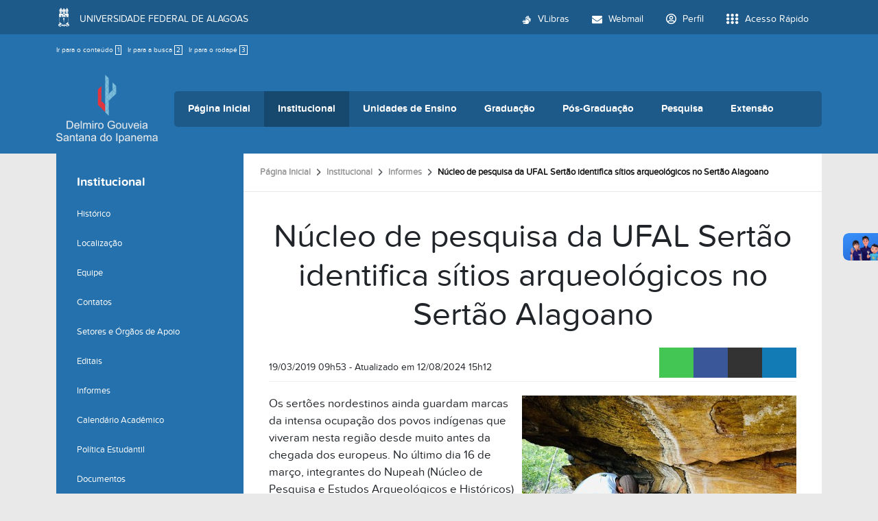

--- FILE ---
content_type: text/html;charset=utf-8
request_url: https://campusdosertao.ufal.br/institucional/informes/nucleo-de-pesquisa-da-ufal-sertao-identifica-sitios-arqueologicos-no-sertao-alagoano
body_size: 11498
content:
<!DOCTYPE html>
<html class="h-100" lang="pt-br">
<head><meta http-equiv="Content-Type" content="text/html; charset=UTF-8">
	<title>Núcleo de pesquisa da UFAL Sertão identifica sítios arqueológicos no Sertão Alagoano — Campus do Sertão</title>
	<meta name="viewport" content="width=device-width, initial-scale=1.0">

	<link rel="shortcut icon" href="/++theme++ufal.tema.unidade/++plone++ufalprofile/favicons/favicon.ico">
    <link rel="apple-touch-icon" sizes="57x57" href="/++theme++ufal.tema.unidade/++plone++ufalprofile/favicons/apple-touch-icon-57x57.png">
    <link rel="apple-touch-icon" sizes="114x114" href="/++theme++ufal.tema.unidade/++plone++ufalprofile/favicons/apple-touch-icon-114x114.png">
    <link rel="apple-touch-icon" sizes="72x72" href="/++theme++ufal.tema.unidade/++plone++ufalprofile/favicons/apple-touch-icon-72x72.png">
    <link rel="apple-touch-icon" sizes="144x144" href="/++theme++ufal.tema.unidade/++plone++ufalprofile/favicons/apple-touch-icon-144x144.png">
    <link rel="apple-touch-icon" sizes="60x60" href="/++theme++ufal.tema.unidade/++plone++ufalprofile/favicons/apple-touch-icon-60x60.png">
    <link rel="apple-touch-icon" sizes="120x120" href="/++theme++ufal.tema.unidade/++plone++ufalprofile/favicons/apple-touch-icon-120x120.png">
    <link rel="apple-touch-icon" sizes="76x76" href="/++theme++ufal.tema.unidade/++plone++ufalprofile/favicons/apple-touch-icon-76x76.png">
    <link rel="apple-touch-icon" sizes="152x152" href="/++theme++ufal.tema.unidade/++plone++ufalprofile/favicons/apple-touch-icon-152x152.png">
    <link rel="icon" type="image/png" href="/++theme++ufal.tema.unidade/++plone++ufalprofile/favicons/favicon-192x192.png" sizes="192x192">
    <link rel="icon" type="image/png" href="/++theme++ufal.tema.unidade/++plone++ufalprofile/favicons/favicon-160x160.png" sizes="160x160">
    <link rel="icon" type="image/png" href="/++theme++ufal.tema.unidade/++plone++ufalprofile/favicons/favicon-96x96.png" sizes="96x96">
    <link rel="icon" type="image/png" href="/++theme++ufal.tema.unidade/++plone++ufalprofile/favicons/favicon-16x16.png" sizes="16x16">
    <link rel="icon" type="image/png" href="/++theme++ufal.tema.unidade/++plone++ufalprofile/favicons/favicon-32x32.png" sizes="32x32">
    <meta name="msapplication-TileColor" content="#CE0000">
    <meta name="msapplication-TileImage" content="++plone++ufalprofile/favicons/mstile-144x144.png">
    <meta name="msapplication-square70x70logo" content="++plone++ufalprofile/favicons/mstile-70x70.png">
    <meta name="msapplication-square150x150logo" content="++plone++ufalprofile/favicons/mstile-150x150.png">
    <meta name="msapplication-wide310x150logo" content="++plone++ufalprofile/favicons/mstile-310x150.png">
    <meta name="msapplication-square310x310logo" content="++plone++ufalprofile/favicons/mstile-310x130.png">

<meta charset="utf-8"><meta name="twitter:card" content="summary"><meta property="og:site_name" content="Campus do Sertão"><meta property="og:title" content="Núcleo de pesquisa da UFAL Sertão identifica sítios arqueológicos no Sertão Alagoano"><meta property="og:type" content="website"><meta property="og:description" content=""><meta property="og:url" content="https://campusdosertao.ufal.br/institucional/informes/nucleo-de-pesquisa-da-ufal-sertao-identifica-sitios-arqueologicos-no-sertao-alagoano"><meta property="og:image" content="https://campusdosertao.ufal.br/institucional/informes/nucleo-de-pesquisa-da-ufal-sertao-identifica-sitios-arqueologicos-no-sertao-alagoano/@@images/image-1200-40e93381d23c69a3b83d205b5a86cbeb.jpeg"><meta property="og:image:width" content="1200"><meta property="og:image:height" content="900"><meta property="og:image:type" content="image/jpeg"><meta name="viewport" content="width=device-width, initial-scale=1.0"><meta property="og:title" content="Núcleo de pesquisa da UFAL Sertão identifica sítios arqueológicos no Sertão Alagoano"><meta property="og:type" content="article"><meta property="og:url" content="https://campusdosertao.ufal.br/institucional/informes/nucleo-de-pesquisa-da-ufal-sertao-identifica-sitios-arqueologicos-no-sertao-alagoano"><meta property="og:image:type" content="image/jpeg"><meta property="og:image" itemprop="image" content="https://campusdosertao.ufal.br/institucional/informes/nucleo-de-pesquisa-da-ufal-sertao-identifica-sitios-arqueologicos-no-sertao-alagoano/@@images/image-300-c02826284ad85471434a48f904ee17b2.jpeg"><meta property="og:image:width" content="300"><meta property="og:image:height" content="225"><meta property="og:description" content=""><meta property="og:locale" content="pt_BR"><meta name="twitter:card" content="summary"><meta name="twitter:title" content="Núcleo de pesquisa da UFAL Sertão identifica sítios arqueológicos no Sertão Alagoano"><meta name="twitter:description" content=""><meta name="twitter:image" content="https://campusdosertao.ufal.br/institucional/informes/nucleo-de-pesquisa-da-ufal-sertao-identifica-sitios-arqueologicos-no-sertao-alagoano/@@images/image-400-2c37f4a3979ac0d00f236f267dbb7d1f.jpeg"><meta name="generator" content="Plone - https://plone.org/"><link rel="canonical" href="https://campusdosertao.ufal.br/institucional/informes/nucleo-de-pesquisa-da-ufal-sertao-identifica-sitios-arqueologicos-no-sertao-alagoano"><link rel="mask-icon" href="https://campusdosertao.ufal.br/favicon.ico"><link href="https://campusdosertao.ufal.br/@@search" rel="search" title="Buscar neste site"><link data-bundle="plone-fullscreen" href="https://campusdosertao.ufal.br/++webresource++ac83a459-aa2c-5a45-80a9-9d3e95ae0847/++plone++static/plone-fullscreen/fullscreen.css" media="all" rel="stylesheet" type="text/css"><link data-bundle="ufalprofile" href="https://campusdosertao.ufal.br/++webresource++bd356ff7-0ed7-522b-8443-56a8b2762624/++plone++ufalprofile/build/profile.css" media="all" rel="stylesheet" type="text/css"><link data-bundle="diazo" href="https://campusdosertao.ufal.br/++webresource++3e323ac5-7817-5b48-8bb3-bc231faff228/++theme++ufal.tema.unidade/css/unidade.min.css" media="all" rel="stylesheet" type="text/css"><style>:root{
--ufal-un-main: #2571AD;
--ufal-un-secondary: #1d5a8a;
--ufal-un-link: #fff;
--ufal-un-third: #17486e;
}</style><script data-bundle="plone-fullscreen" integrity="sha384-yAbXscL0aoE/0AkFhaGNz6d74lDy9Cz7PXfkWNqRnFm0/ewX0uoBBoyPBU5qW7Nr" src="https://campusdosertao.ufal.br/++webresource++6aa4c841-faf5-51e8-8109-90bd97e7aa07/++plone++static/plone-fullscreen/fullscreen.js"></script><script data-bundle="plone" integrity="sha384-T7C7Yovbvi1N4mUURIMkSdCYiheVGEeinkE0BbENGVeMKaPPPcwZk3djZfMKOEq/" src="https://campusdosertao.ufal.br/++webresource++34f34eab-a19d-533e-a464-ddf672c6f922/++plone++static/bundle-plone/bundle.min.js"></script><script data-bundle="ufalprofile" integrity="sha384-OiqS2gltSQCMIYEFvwjugMdpwkdagZO63ygbGa9MojlrDqAn6s/SZVUO/3A4FkOS" src="https://campusdosertao.ufal.br/++webresource++eac9e2b8-6141-5f53-921f-16edcd25dd85/++plone++ufalprofile/build/profile.js"></script><script data-bundle="diazo" integrity="sha384-7jHNkN199+cgX4oYpIbixR23HgaHcnimh3f5bSEjNSkndb+EeA81tJtMx5N+rf2d" src="https://campusdosertao.ufal.br/++webresource++e48ab131-dfbd-59e0-8220-715b27a377cc/++theme++ufal.tema.unidade/js/unidade.js"></script></head>
<body id="visual-portal-wrapper" class="col-content col-one frontend icons-off portaltype-ufal-noticia section-institucional site-Plone subsection-informes subsection-informes-nucleo-de-pesquisa-da-ufal-sertao-identifica-sitios-arqueologicos-no-sertao-alagoano template-view thumbs-on userrole-anonymous viewpermission-view" dir="ltr" data-base-url="https://campusdosertao.ufal.br/institucional/informes/nucleo-de-pesquisa-da-ufal-sertao-identifica-sitios-arqueologicos-no-sertao-alagoano" data-view-url="https://campusdosertao.ufal.br/institucional/informes/nucleo-de-pesquisa-da-ufal-sertao-identifica-sitios-arqueologicos-no-sertao-alagoano" data-portal-url="https://campusdosertao.ufal.br" data-i18ncatalogurl="https://campusdosertao.ufal.br/plonejsi18n" data-pat-pickadate='{"date": {"selectYears": 200}, "time": {"interval": 5 } }' data-pat-plone-modal='{"actionOptions": {"displayInModal": false}}'><section id="portal-toolbar"></section><div class="outer-wrapper flex-grow-1 d-flex flex-column">
        <div id="header">
            <div class="container">
                <div class="row">
                    <div class="col-12">
                        <div class="site-actions">
                            <ul id="accessibility">
                                <li>
                                    <a accesskey="1" href="#content" id="link-conteudo">
                                        Ir para o conteúdo
                                        <span>1</span>
                                    </a>
                                </li>
                                <li>
                                    <a accesskey="2" href="#searchGadget_form" class="searchToggle" id="link-buscar">
                                        Ir para a busca
                                        <span>2</span>
                                    </a>
                                </li>
                                <li>
                                    <a accesskey="3" href="#footer" id="link-rodape">
                                        Ir para o rodapé
                                        <span>3</span>
                                    </a>
                                </li>
                            </ul>
                            <a href="https://sistemas.ufal.br/cas/login?service=https%3A%2F%2Fcampusdosertao.ufal.br%2Fcas_login%3Fcame_from%3Dhttps%3A%2F%2Fcampusdosertao.ufal.br%2Finstitucional%2Finformes%2Fnucleo-de-pesquisa-da-ufal-sertao-identifica-sitios-arqueologicos-no-sertao-alagoano" id="personaltools-login" title="Acessar">
                                <i class="fa-solid fa-arrow-right-to-bracket" aria-hidden="true"></i>
                            </a>
                            
                        </div>
                    </div>
                </div>
                <div class="row">
                    <div class="col-12">
                        <div class="navigation">
                            <div class="identification me-4">
                                <a id="portal-logo" title="Campus do Sertão" href="https://campusdosertao.ufal.br">
                                    <div id="portal-title">
  <img alt="Campus do Sertão" src="https://campusdosertao.ufal.br/@@site-logo/logo-sertao.png" title="Campus do Sertão"></div>
                                <div id="portal-abbr">SERTÃO</div></a>
                            </div>
                            <div class="toggles d-none">
                                <button class="navToggle" type="button" aria-label="Expandir Menu" aria-controls="mainNavDropDown" aria-expanded="false">
                                    <i class="fa-solid fa-bars" aria-hidden="true"></i>
                                </button>
                                <button class="searchToggle" data-bs-toggle="modal" data-bs-target="#searchModal" aria-label="Buscar">
                                    <i class="fa fa-search" aria-hidden="true"></i>
                                </button>
                            </div>
                            <div class="siteNav mainNav pat-navigationmarker" id="mainNavDropDown">
                                <ul>
    <li class="index_html nav-item"><a href="https://campusdosertao.ufal.br" class="state-None nav-link">Página Inicial</a></li><li class="institucional has_subtree nav-item"><a href="https://campusdosertao.ufal.br/institucional" class="state-published nav-link" aria-haspopup="true">Institucional</a><input id="navitem-institucional" type="checkbox" class="opener"><label for="navitem-institucional" role="button" aria-label="Institucional"></label><ul class="has_subtree dropdown"><li class="historico nav-item"><a href="https://campusdosertao.ufal.br/institucional/historico" class="state-published nav-link">Histórico</a></li><li class="localizacao nav-item"><a href="https://campusdosertao.ufal.br/institucional/localizacao" class="state-published nav-link">Localização</a></li><li class="equipe nav-item"><a href="https://campusdosertao.ufal.br/institucional/equipe" class="state-published nav-link">Equipe</a></li><li class="contato nav-item"><a href="https://campusdosertao.ufal.br/institucional/contato" class="state-published nav-link">Contatos</a></li><li class="setores-administrativos-apoio-academico nav-item"><a href="https://campusdosertao.ufal.br/institucional/setores-administrativos-apoio-academico" class="state-published nav-link">Setores e Órgãos de Apoio</a></li><li class="editais nav-item"><a href="https://campusdosertao.ufal.br/institucional/editais" class="state-published nav-link">Editais</a></li><li class="informes nav-item"><a href="https://campusdosertao.ufal.br/institucional/informes" class="state-published nav-link">Informes</a></li><li class="calendario-academico nav-item"><a href="https://campusdosertao.ufal.br/institucional/calendario-academico" class="state-published nav-link">Calendário Acadêmico</a></li><li class="politica-estudantil nav-item"><a href="https://campusdosertao.ufal.br/institucional/politica-estudantil" class="state-published nav-link">Política Estudantil</a></li><li class="documentos nav-item"><a href="https://campusdosertao.ufal.br/institucional/documentos" class="state-published nav-link">Documentos</a></li><li class="mapa-de-salas-aulas nav-item"><a href="https://campusdosertao.ufal.br/institucional/mapa-de-salas-aulas" class="state-published nav-link">Mapa de salas (aulas)</a></li><li class="restaurante-universitario nav-item"><a href="https://campusdosertao.ufal.br/institucional/restaurante-universitario" class="state-published nav-link">Restaurante Universitário</a></li><li class="reserva-de-espacos nav-item"><a href="https://campusdosertao.ufal.br/institucional/reserva-de-espacos" class="state-published nav-link">Agenda de Espaços</a></li><li class="solicitacao-de-transporte nav-item"><a href="https://campusdosertao.ufal.br/institucional/solicitacao-de-transporte" class="state-published nav-link">Solicitação de transporte</a></li><li class="conselho-provisorio-do-campus-do-sertao nav-item"><a href="https://campusdosertao.ufal.br/institucional/conselho-provisorio-do-campus-do-sertao" class="state-published nav-link">Conselho Provisório do Campus do Sertão</a></li><li class="transparencia-do-campus nav-item"><a href="https://campusdosertao.ufal.br/institucional/transparencia-do-campus" class="state-published nav-link">Transparência do Campus</a></li></ul></li><li class="unidades-de-ensino has_subtree nav-item"><a href="https://campusdosertao.ufal.br/unidades-de-ensino" class="state-published nav-link" aria-haspopup="true">Unidades de Ensino</a><input id="navitem-unidades-de-ensino" type="checkbox" class="opener"><label for="navitem-unidades-de-ensino" role="button" aria-label="Unidades de Ensino"></label><ul class="has_subtree dropdown"><li class="delmiro-gouveia nav-item"><a href="https://campusdosertao.ufal.br/unidades-de-ensino/delmiro-gouveia" class="state-published nav-link">Delmiro Gouveia</a></li><li class="santana-do-ipanema nav-item"><a href="https://campusdosertao.ufal.br/unidades-de-ensino/santana-do-ipanema" class="state-published nav-link">Santana do Ipanema</a></li></ul></li><li class="graduacao has_subtree nav-item"><a href="https://campusdosertao.ufal.br/graduacao" class="state-published nav-link" aria-haspopup="true">Graduação</a><input id="navitem-graduacao" type="checkbox" class="opener"><label for="navitem-graduacao" role="button" aria-label="Graduação"></label><ul class="has_subtree dropdown"><li class="licenciatura-em-ciencias-pril nav-item"><a href="https://campusdosertao.ufal.br/graduacao/licenciatura-em-ciencias-pril" class="state-published nav-link">Ciências - Lic. (Prilei)</a></li><li class="ciencias-contabeis nav-item"><a href="https://campusdosertao.ufal.br/graduacao/ciencias-contabeis" class="state-published nav-link">Ciências Contábeis</a></li><li class="ciencias-economicas nav-item"><a href="https://campusdosertao.ufal.br/graduacao/ciencias-economicas" class="state-published nav-link">Ciências Econômicas</a></li><li class="engenharia-civil nav-item"><a href="https://campusdosertao.ufal.br/graduacao/engenharia-civil" class="state-published nav-link">Engenharia Civil</a></li><li class="engenharia-de-producao nav-item"><a href="https://campusdosertao.ufal.br/graduacao/engenharia-de-producao" class="state-published nav-link">Engenharia de Produção</a></li><li class="geografia nav-item"><a href="https://campusdosertao.ufal.br/graduacao/geografia" class="state-published nav-link">Geografia - Lic.</a></li><li class="historia-licenciatura nav-item"><a href="https://campusdosertao.ufal.br/graduacao/historia-licenciatura" class="state-published nav-link">História - Lic.</a></li><li class="letras nav-item"><a href="https://campusdosertao.ufal.br/graduacao/letras" class="state-published nav-link">Letras/Português - Lic.</a></li><li class="licenciatura-em-letras-2013-portugues-pril nav-item"><a href="https://campusdosertao.ufal.br/graduacao/licenciatura-em-letras-2013-portugues-pril" class="state-published nav-link">Letras/Português - Lic. (Prilei)</a></li><li class="pedagogia nav-item"><a href="https://campusdosertao.ufal.br/graduacao/pedagogia" class="state-published nav-link">Pedagogia - Lic</a></li><li class="pedagogia-pril nav-item"><a href="https://campusdosertao.ufal.br/graduacao/pedagogia-pril" class="state-published nav-link">Pedagogia -Lic. (Prilei)</a></li><li class="horario-de-aula-mapa-de-salas nav-item"><a href="https://campusdosertao.ufal.br/graduacao/horario-de-aula-mapa-de-salas" class="state-published nav-link">Horário de aula/Mapa de Salas</a></li><li class="ofertas-academicas-dos-cursos-2023-1 nav-item"><a href="https://campusdosertao.ufal.br/graduacao/ofertas-academicas-dos-cursos-2023-1" class="state-published nav-link">Ofertas acadêmicas dos cursos (2026.1)</a></li><li class="formularios-1 nav-item"><a href="https://campusdosertao.ufal.br/graduacao/formularios-1" class="state-published nav-link">Formulários</a></li><li class="calendario-academico nav-item"><a href="https://campusdosertao.ufal.br/graduacao/calendario-academico" class="state-published nav-link">Calendário Acadêmico</a></li><li class="calendario-academico-pril nav-item"><a href="https://campusdosertao.ufal.br/graduacao/calendario-academico-pril" class="state-published nav-link">Calendário Acadêmico (PRIL)</a></li><li class="manual-de-procedimentos-academicos nav-item"><a href="https://campusdosertao.ufal.br/graduacao/manual-de-procedimentos-academicos" class="state-published nav-link">Guia Acadêmico</a></li><li class="diplomas-certificados nav-item"><a href="https://campusdosertao.ufal.br/graduacao/diplomas-certificados" class="state-published nav-link">Diplomas/Certificados</a></li><li class="colacao-de-grau nav-item"><a href="https://campusdosertao.ufal.br/graduacao/colacao-de-grau" class="state-published nav-link">Colação de Grau</a></li></ul></li><li class="pos-graduacao has_subtree nav-item"><a href="https://campusdosertao.ufal.br/pos-graduacao" class="state-published nav-link" aria-haspopup="true">Pós-Graduação</a><input id="navitem-pos-graduacao" type="checkbox" class="opener"><label for="navitem-pos-graduacao" role="button" aria-label="Pós-Graduação"></label><ul class="has_subtree dropdown"><li class="gestao-educacional-especializacao nav-item"><a href="https://campusdosertao.ufal.br/pos-graduacao/gestao-educacional-especializacao" class="state-published nav-link">Gestão Educacional</a></li><li class="especializacao-em-ensino-tecnologias-e-formacao-humana-2013-entefor nav-item"><a href="https://campusdosertao.ufal.br/pos-graduacao/especializacao-em-ensino-tecnologias-e-formacao-humana-2013-entefor" class="state-published nav-link">Ensino, Tecnologias e Formação Humana</a></li><li class="ensino-de-lingua-e-literatura nav-item"><a href="https://campusdosertao.ufal.br/pos-graduacao/ensino-de-lingua-e-literatura" class="state-published nav-link">Ensino da Língua Portuguesa e Literatura</a></li><li class="cultura-patrimonio-e-identidade-indigena-especializacao nav-item"><a href="https://campusdosertao.ufal.br/pos-graduacao/cultura-patrimonio-e-identidade-indigena-especializacao" class="state-published nav-link">Cultura, Patrimônio e Identidades Indígenas</a></li></ul></li><li class="pesquisa has_subtree nav-item"><a href="https://campusdosertao.ufal.br/pesquisa" class="state-published nav-link" aria-haspopup="true">Pesquisa</a><input id="navitem-pesquisa" type="checkbox" class="opener"><label for="navitem-pesquisa" role="button" aria-label="Pesquisa"></label><ul class="has_subtree dropdown"><li class="grupos-de-pesquisa nav-item"><a href="https://campusdosertao.ufal.br/pesquisa/grupos-de-pesquisa" class="state-published nav-link">Grupos de Pesquisa</a></li><li class="nucleos-de-pesquisa nav-item"><a href="https://campusdosertao.ufal.br/pesquisa/nucleos-de-pesquisa" class="state-published nav-link">Núcleos de Pesquisa</a></li><li class="laboratorios nav-item"><a href="https://campusdosertao.ufal.br/pesquisa/laboratorios" class="state-published nav-link">Laboratórios</a></li><li class="programas nav-item"><a href="https://campusdosertao.ufal.br/pesquisa/programas" class="state-published nav-link">Programas</a></li><li class="revista-cientifica-do-campus-do-sertao nav-item"><a href="https://campusdosertao.ufal.br/pesquisa/revista-cientifica-do-campus-do-sertao" class="state-published nav-link">Revistas Científicas do Campus do Sertão</a></li></ul></li><li class="extensao has_subtree nav-item"><a href="https://campusdosertao.ufal.br/extensao" class="state-published nav-link" aria-haspopup="true">Extensão</a><input id="navitem-extensao" type="checkbox" class="opener"><label for="navitem-extensao" role="button" aria-label="Extensão"></label><ul class="has_subtree dropdown"><li class="programas nav-item"><a href="https://campusdosertao.ufal.br/extensao/programas" class="state-published nav-link">Programas</a></li><li class="copy_of_colegiado nav-item"><a href="https://campusdosertao.ufal.br/extensao/copy_of_colegiado" class="state-published nav-link">Projetos</a></li><li class="cursos-de-extensao nav-item"><a href="https://campusdosertao.ufal.br/extensao/cursos-de-extensao" class="state-published nav-link">Cursos de Extensão</a></li><li class="serie-historica-acoes-de-extensao nav-item"><a href="https://campusdosertao.ufal.br/extensao/serie-historica-acoes-de-extensao" class="state-published nav-link">Série Histórica - Ações de Extensão</a></li><li class="eventos nav-item"><a href="https://campusdosertao.ufal.br/extensao/eventos" class="state-published nav-link">Eventos</a></li><li class="horario-e-contato-da-coordenacao-de-extensao-1 nav-item"><a href="https://campusdosertao.ufal.br/extensao/horario-e-contato-da-coordenacao-de-extensao-1" class="state-published nav-link">Horário e Contato da Coordenação de Extensão</a></li></ul></li>
  </ul>
                                <a href="/++theme++ufal.tema.unidade/" class="close" title="Fechar menu">
                                    <span class="fa fa-times" aria-hidden="true"></span>
                                </a>
                                <div class="toggles align-self-center me-2">
                                    <button class="searchToggle d-none d-lg-block" data-bs-toggle="modal" data-bs-target="#searchModal" aria-label="Buscar">
                                        <i class="fa fa-search" aria-hidden="true"></i>
                                    </button>
                                </div>                                
                            </div>
                        </div>
                    </div>
                </div>
            </div>
        </div>

        
    
        <div id="site" class="container flex-grow-1">
            <div id="main" class="row">
                <div id="left-column" class="col-md-3 h-100">
      
        
  <div class="portletWrapper" id="portletwrapper-706c6f6e652e6c656674636f6c756d6e0a636f6e746578740a2f506c6f6e650a6e617669676174696f6e" data-portlethash="706c6f6e652e6c656674636f6c756d6e0a636f6e746578740a2f506c6f6e650a6e617669676174696f6e">

  <div class="card portlet portletNavigationTree">

    <div class="card-header hiddenStructure">
      <a class="tile" href="https://campusdosertao.ufal.br/sitemap">Navegação</a>
    </div>

    <nav class="card-body">
      <ul class="navTree navTreeLevel0">
        <li class="navTreeItem navTreeTopNode nav-section-institucional">
          <div>
            <a href="https://campusdosertao.ufal.br/institucional" title="" class="contenttype-folder">
              
              Institucional
            </a>
          </div>
        </li>
        

  
    
      <li class="navTreeItem visualNoMarker section-historico">

        

          <a href="https://campusdosertao.ufal.br/institucional/historico" title="" class="state-published contenttype-document">

            <svg xmlns="http://www.w3.org/2000/svg" width="16" height="16" fill="currentColor" class="plone-icon  bi bi-file-earmark-text" viewbox="0 0 16 16">
  <path d="M5.5 7a.5.5 0 0 0 0 1h5a.5.5 0 0 0 0-1zM5 9.5a.5.5 0 0 1 .5-.5h5a.5.5 0 0 1 0 1h-5a.5.5 0 0 1-.5-.5m0 2a.5.5 0 0 1 .5-.5h2a.5.5 0 0 1 0 1h-2a.5.5 0 0 1-.5-.5"></path>
  <path d="M9.5 0H4a2 2 0 0 0-2 2v12a2 2 0 0 0 2 2h8a2 2 0 0 0 2-2V4.5zm0 1v2A1.5 1.5 0 0 0 11 4.5h2V14a1 1 0 0 1-1 1H4a1 1 0 0 1-1-1V2a1 1 0 0 1 1-1z"></path>
</svg>

            

            

            Histórico
          </a>
          

        
      </li>
    
      <li class="navTreeItem visualNoMarker section-localizacao">

        

          <a href="https://campusdosertao.ufal.br/institucional/localizacao" title="" class="state-published contenttype-document">

            <svg xmlns="http://www.w3.org/2000/svg" width="16" height="16" fill="currentColor" class="plone-icon  bi bi-file-earmark-text" viewbox="0 0 16 16">
  <path d="M5.5 7a.5.5 0 0 0 0 1h5a.5.5 0 0 0 0-1zM5 9.5a.5.5 0 0 1 .5-.5h5a.5.5 0 0 1 0 1h-5a.5.5 0 0 1-.5-.5m0 2a.5.5 0 0 1 .5-.5h2a.5.5 0 0 1 0 1h-2a.5.5 0 0 1-.5-.5"></path>
  <path d="M9.5 0H4a2 2 0 0 0-2 2v12a2 2 0 0 0 2 2h8a2 2 0 0 0 2-2V4.5zm0 1v2A1.5 1.5 0 0 0 11 4.5h2V14a1 1 0 0 1-1 1H4a1 1 0 0 1-1-1V2a1 1 0 0 1 1-1z"></path>
</svg>

            

            

            Localização
          </a>
          

        
      </li>
    
      <li class="navTreeItem visualNoMarker navTreeFolderish section-equipe">

        

          <a href="https://campusdosertao.ufal.br/institucional/equipe" title="" class="state-published navTreeFolderish contenttype-folder">

            <svg xmlns="http://www.w3.org/2000/svg" width="16" height="16" fill="currentColor" class="plone-icon  bi bi-folder" viewbox="0 0 16 16">
  <path d="M.54 3.87.5 3a2 2 0 0 1 2-2h3.672a2 2 0 0 1 1.414.586l.828.828A2 2 0 0 0 9.828 3h3.982a2 2 0 0 1 1.992 2.181l-.637 7A2 2 0 0 1 13.174 14H2.826a2 2 0 0 1-1.991-1.819l-.637-7a2 2 0 0 1 .342-1.31zM2.19 4a1 1 0 0 0-.996 1.09l.637 7a1 1 0 0 0 .995.91h10.348a1 1 0 0 0 .995-.91l.637-7A1 1 0 0 0 13.81 4zm4.69-1.707A1 1 0 0 0 6.172 2H2.5a1 1 0 0 0-1 .981l.006.139q.323-.119.684-.12h5.396z"></path>
</svg>

            

            

            Equipe
          </a>
          

        
      </li>
    
      <li class="navTreeItem visualNoMarker section-contato">

        

          <a href="https://campusdosertao.ufal.br/institucional/contato" title="" class="state-published contenttype-document">

            <svg xmlns="http://www.w3.org/2000/svg" width="16" height="16" fill="currentColor" class="plone-icon  bi bi-file-earmark-text" viewbox="0 0 16 16">
  <path d="M5.5 7a.5.5 0 0 0 0 1h5a.5.5 0 0 0 0-1zM5 9.5a.5.5 0 0 1 .5-.5h5a.5.5 0 0 1 0 1h-5a.5.5 0 0 1-.5-.5m0 2a.5.5 0 0 1 .5-.5h2a.5.5 0 0 1 0 1h-2a.5.5 0 0 1-.5-.5"></path>
  <path d="M9.5 0H4a2 2 0 0 0-2 2v12a2 2 0 0 0 2 2h8a2 2 0 0 0 2-2V4.5zm0 1v2A1.5 1.5 0 0 0 11 4.5h2V14a1 1 0 0 1-1 1H4a1 1 0 0 1-1-1V2a1 1 0 0 1 1-1z"></path>
</svg>

            

            

            Contatos
          </a>
          

        
      </li>
    
      <li class="navTreeItem visualNoMarker navTreeFolderish section-setores-administrativos-apoio-academico">

        

          <a href="https://campusdosertao.ufal.br/institucional/setores-administrativos-apoio-academico" title="" class="state-published navTreeFolderish contenttype-folder">

            <svg xmlns="http://www.w3.org/2000/svg" width="16" height="16" fill="currentColor" class="plone-icon  bi bi-folder" viewbox="0 0 16 16">
  <path d="M.54 3.87.5 3a2 2 0 0 1 2-2h3.672a2 2 0 0 1 1.414.586l.828.828A2 2 0 0 0 9.828 3h3.982a2 2 0 0 1 1.992 2.181l-.637 7A2 2 0 0 1 13.174 14H2.826a2 2 0 0 1-1.991-1.819l-.637-7a2 2 0 0 1 .342-1.31zM2.19 4a1 1 0 0 0-.996 1.09l.637 7a1 1 0 0 0 .995.91h10.348a1 1 0 0 0 .995-.91l.637-7A1 1 0 0 0 13.81 4zm4.69-1.707A1 1 0 0 0 6.172 2H2.5a1 1 0 0 0-1 .981l.006.139q.323-.119.684-.12h5.396z"></path>
</svg>

            

            

            Setores e Órgãos de Apoio
          </a>
          

        
      </li>
    
      <li class="navTreeItem visualNoMarker navTreeFolderish section-editais">

        

          <a href="https://campusdosertao.ufal.br/institucional/editais" title="" class="state-published navTreeFolderish contenttype-folder">

            <svg xmlns="http://www.w3.org/2000/svg" width="16" height="16" fill="currentColor" class="plone-icon  bi bi-folder" viewbox="0 0 16 16">
  <path d="M.54 3.87.5 3a2 2 0 0 1 2-2h3.672a2 2 0 0 1 1.414.586l.828.828A2 2 0 0 0 9.828 3h3.982a2 2 0 0 1 1.992 2.181l-.637 7A2 2 0 0 1 13.174 14H2.826a2 2 0 0 1-1.991-1.819l-.637-7a2 2 0 0 1 .342-1.31zM2.19 4a1 1 0 0 0-.996 1.09l.637 7a1 1 0 0 0 .995.91h10.348a1 1 0 0 0 .995-.91l.637-7A1 1 0 0 0 13.81 4zm4.69-1.707A1 1 0 0 0 6.172 2H2.5a1 1 0 0 0-1 .981l.006.139q.323-.119.684-.12h5.396z"></path>
</svg>

            

            

            Editais
          </a>
          

        
      </li>
    
      <li class="navTreeItem visualNoMarker navTreeItemInPath navTreeFolderish section-informes">

        

          <a href="https://campusdosertao.ufal.br/institucional/informes" title="" class="state-published navTreeItemInPath navTreeFolderish contenttype-folder">

            <svg xmlns="http://www.w3.org/2000/svg" width="16" height="16" fill="currentColor" class="plone-icon  bi bi-folder" viewbox="0 0 16 16">
  <path d="M.54 3.87.5 3a2 2 0 0 1 2-2h3.672a2 2 0 0 1 1.414.586l.828.828A2 2 0 0 0 9.828 3h3.982a2 2 0 0 1 1.992 2.181l-.637 7A2 2 0 0 1 13.174 14H2.826a2 2 0 0 1-1.991-1.819l-.637-7a2 2 0 0 1 .342-1.31zM2.19 4a1 1 0 0 0-.996 1.09l.637 7a1 1 0 0 0 .995.91h10.348a1 1 0 0 0 .995-.91l.637-7A1 1 0 0 0 13.81 4zm4.69-1.707A1 1 0 0 0 6.172 2H2.5a1 1 0 0 0-1 .981l.006.139q.323-.119.684-.12h5.396z"></path>
</svg>

            

            

            Informes
          </a>
          
            
          

        
      </li>
    
      <li class="navTreeItem visualNoMarker section-calendario-academico">

        

          <a href="https://ufal.br/estudante/graduacao/calendario-academico" title="" class="state-published contenttype-link">

            <svg xmlns="http://www.w3.org/2000/svg" width="16" height="16" fill="currentColor" class="plone-icon  bi bi-link-45deg" viewbox="0 0 16 16">
  <path d="M4.715 6.542 3.343 7.914a3 3 0 1 0 4.243 4.243l1.828-1.829A3 3 0 0 0 8.586 5.5L8 6.086a1 1 0 0 0-.154.199 2 2 0 0 1 .861 3.337L6.88 11.45a2 2 0 1 1-2.83-2.83l.793-.792a4 4 0 0 1-.128-1.287z"></path>
  <path d="M6.586 4.672A3 3 0 0 0 7.414 9.5l.775-.776a2 2 0 0 1-.896-3.346L9.12 3.55a2 2 0 1 1 2.83 2.83l-.793.792c.112.42.155.855.128 1.287l1.372-1.372a3 3 0 1 0-4.243-4.243z"></path>
</svg>

            

            

            Calendário Acadêmico
          </a>
          

        
      </li>
    
      <li class="navTreeItem visualNoMarker navTreeFolderish section-politica-estudantil">

        

          <a href="https://campusdosertao.ufal.br/institucional/politica-estudantil" title="Restaurante Universitário; Acolhimento Psicológico; Programa de Bolsas e Auxílios; Ajuda de Custo para Apresentação de Trabalho; Núcleo de Assistência Pedagógica; Núcleo de Acessibilidade." class="state-published navTreeFolderish contenttype-folder">

            <svg xmlns="http://www.w3.org/2000/svg" width="16" height="16" fill="currentColor" class="plone-icon  bi bi-folder" viewbox="0 0 16 16">
  <path d="M.54 3.87.5 3a2 2 0 0 1 2-2h3.672a2 2 0 0 1 1.414.586l.828.828A2 2 0 0 0 9.828 3h3.982a2 2 0 0 1 1.992 2.181l-.637 7A2 2 0 0 1 13.174 14H2.826a2 2 0 0 1-1.991-1.819l-.637-7a2 2 0 0 1 .342-1.31zM2.19 4a1 1 0 0 0-.996 1.09l.637 7a1 1 0 0 0 .995.91h10.348a1 1 0 0 0 .995-.91l.637-7A1 1 0 0 0 13.81 4zm4.69-1.707A1 1 0 0 0 6.172 2H2.5a1 1 0 0 0-1 .981l.006.139q.323-.119.684-.12h5.396z"></path>
</svg>

            

            

            Política Estudantil
          </a>
          

        
      </li>
    
      <li class="navTreeItem visualNoMarker navTreeFolderish section-documentos">

        

          <a href="https://campusdosertao.ufal.br/institucional/documentos" title="" class="state-published navTreeFolderish contenttype-folder">

            <svg xmlns="http://www.w3.org/2000/svg" width="16" height="16" fill="currentColor" class="plone-icon  bi bi-folder" viewbox="0 0 16 16">
  <path d="M.54 3.87.5 3a2 2 0 0 1 2-2h3.672a2 2 0 0 1 1.414.586l.828.828A2 2 0 0 0 9.828 3h3.982a2 2 0 0 1 1.992 2.181l-.637 7A2 2 0 0 1 13.174 14H2.826a2 2 0 0 1-1.991-1.819l-.637-7a2 2 0 0 1 .342-1.31zM2.19 4a1 1 0 0 0-.996 1.09l.637 7a1 1 0 0 0 .995.91h10.348a1 1 0 0 0 .995-.91l.637-7A1 1 0 0 0 13.81 4zm4.69-1.707A1 1 0 0 0 6.172 2H2.5a1 1 0 0 0-1 .981l.006.139q.323-.119.684-.12h5.396z"></path>
</svg>

            

            

            Documentos
          </a>
          

        
      </li>
    
      <li class="navTreeItem visualNoMarker section-mapa-de-salas-aulas">

        

          <a href="https://docs.google.com/spreadsheets/d/1vl-6LW52Y3zyXGMJ-oOVUtER2M8f7jow/edit?usp=sharing&amp;ouid=104797764064656591635&amp;rtpof=true&amp;sd=true" title="" class="state-published contenttype-link">

            <svg xmlns="http://www.w3.org/2000/svg" width="16" height="16" fill="currentColor" class="plone-icon  bi bi-link-45deg" viewbox="0 0 16 16">
  <path d="M4.715 6.542 3.343 7.914a3 3 0 1 0 4.243 4.243l1.828-1.829A3 3 0 0 0 8.586 5.5L8 6.086a1 1 0 0 0-.154.199 2 2 0 0 1 .861 3.337L6.88 11.45a2 2 0 1 1-2.83-2.83l.793-.792a4 4 0 0 1-.128-1.287z"></path>
  <path d="M6.586 4.672A3 3 0 0 0 7.414 9.5l.775-.776a2 2 0 0 1-.896-3.346L9.12 3.55a2 2 0 1 1 2.83 2.83l-.793.792c.112.42.155.855.128 1.287l1.372-1.372a3 3 0 1 0-4.243-4.243z"></path>
</svg>

            

            

            Mapa de salas (aulas)
          </a>
          

        
      </li>
    
      <li class="navTreeItem visualNoMarker section-restaurante-universitario">

        

          <a href="https://campusdosertao.ufal.br/institucional/restaurante-universitario" title="" class="state-published contenttype-document">

            <svg xmlns="http://www.w3.org/2000/svg" width="16" height="16" fill="currentColor" class="plone-icon  bi bi-file-earmark-text" viewbox="0 0 16 16">
  <path d="M5.5 7a.5.5 0 0 0 0 1h5a.5.5 0 0 0 0-1zM5 9.5a.5.5 0 0 1 .5-.5h5a.5.5 0 0 1 0 1h-5a.5.5 0 0 1-.5-.5m0 2a.5.5 0 0 1 .5-.5h2a.5.5 0 0 1 0 1h-2a.5.5 0 0 1-.5-.5"></path>
  <path d="M9.5 0H4a2 2 0 0 0-2 2v12a2 2 0 0 0 2 2h8a2 2 0 0 0 2-2V4.5zm0 1v2A1.5 1.5 0 0 0 11 4.5h2V14a1 1 0 0 1-1 1H4a1 1 0 0 1-1-1V2a1 1 0 0 1 1-1z"></path>
</svg>

            

            

            Restaurante Universitário
          </a>
          

        
      </li>
    
      <li class="navTreeItem visualNoMarker section-reserva-de-espacos">

        

          <a href="https://campusdosertao.ufal.br/institucional/reserva-de-espacos" title="" class="state-published contenttype-document">

            <svg xmlns="http://www.w3.org/2000/svg" width="16" height="16" fill="currentColor" class="plone-icon  bi bi-file-earmark-text" viewbox="0 0 16 16">
  <path d="M5.5 7a.5.5 0 0 0 0 1h5a.5.5 0 0 0 0-1zM5 9.5a.5.5 0 0 1 .5-.5h5a.5.5 0 0 1 0 1h-5a.5.5 0 0 1-.5-.5m0 2a.5.5 0 0 1 .5-.5h2a.5.5 0 0 1 0 1h-2a.5.5 0 0 1-.5-.5"></path>
  <path d="M9.5 0H4a2 2 0 0 0-2 2v12a2 2 0 0 0 2 2h8a2 2 0 0 0 2-2V4.5zm0 1v2A1.5 1.5 0 0 0 11 4.5h2V14a1 1 0 0 1-1 1H4a1 1 0 0 1-1-1V2a1 1 0 0 1 1-1z"></path>
</svg>

            

            

            Agenda de Espaços
          </a>
          

        
      </li>
    
      <li class="navTreeItem visualNoMarker navTreeFolderish section-solicitacao-de-transporte">

        

          <a href="https://campusdosertao.ufal.br/institucional/solicitacao-de-transporte" title="O setor de transporte orienta a leitura da CI Nº 08/2022 da Direção Geral do Campus do Sertão/UFAL, de 10 de agosto de 2022, com orientações sobre os procedimentos para solicitação e uso dos transportes oficiais do Campus do Sertão." class="state-published navTreeFolderish contenttype-folder">

            <svg xmlns="http://www.w3.org/2000/svg" width="16" height="16" fill="currentColor" class="plone-icon  bi bi-folder" viewbox="0 0 16 16">
  <path d="M.54 3.87.5 3a2 2 0 0 1 2-2h3.672a2 2 0 0 1 1.414.586l.828.828A2 2 0 0 0 9.828 3h3.982a2 2 0 0 1 1.992 2.181l-.637 7A2 2 0 0 1 13.174 14H2.826a2 2 0 0 1-1.991-1.819l-.637-7a2 2 0 0 1 .342-1.31zM2.19 4a1 1 0 0 0-.996 1.09l.637 7a1 1 0 0 0 .995.91h10.348a1 1 0 0 0 .995-.91l.637-7A1 1 0 0 0 13.81 4zm4.69-1.707A1 1 0 0 0 6.172 2H2.5a1 1 0 0 0-1 .981l.006.139q.323-.119.684-.12h5.396z"></path>
</svg>

            

            

            Solicitação de transporte
          </a>
          

        
      </li>
    
      <li class="navTreeItem visualNoMarker navTreeFolderish section-conselho-provisorio-do-campus-do-sertao">

        

          <a href="https://campusdosertao.ufal.br/institucional/conselho-provisorio-do-campus-do-sertao" title="" class="state-published navTreeFolderish contenttype-folder">

            <svg xmlns="http://www.w3.org/2000/svg" width="16" height="16" fill="currentColor" class="plone-icon  bi bi-folder" viewbox="0 0 16 16">
  <path d="M.54 3.87.5 3a2 2 0 0 1 2-2h3.672a2 2 0 0 1 1.414.586l.828.828A2 2 0 0 0 9.828 3h3.982a2 2 0 0 1 1.992 2.181l-.637 7A2 2 0 0 1 13.174 14H2.826a2 2 0 0 1-1.991-1.819l-.637-7a2 2 0 0 1 .342-1.31zM2.19 4a1 1 0 0 0-.996 1.09l.637 7a1 1 0 0 0 .995.91h10.348a1 1 0 0 0 .995-.91l.637-7A1 1 0 0 0 13.81 4zm4.69-1.707A1 1 0 0 0 6.172 2H2.5a1 1 0 0 0-1 .981l.006.139q.323-.119.684-.12h5.396z"></path>
</svg>

            

            

            Conselho Provisório do Campus do Sertão
          </a>
          

        
      </li>
    
      <li class="navTreeItem visualNoMarker navTreeFolderish section-transparencia-do-campus">

        

          <a href="https://campusdosertao.ufal.br/institucional/transparencia-do-campus" title="" class="state-published navTreeFolderish contenttype-folder">

            <svg xmlns="http://www.w3.org/2000/svg" width="16" height="16" fill="currentColor" class="plone-icon  bi bi-folder" viewbox="0 0 16 16">
  <path d="M.54 3.87.5 3a2 2 0 0 1 2-2h3.672a2 2 0 0 1 1.414.586l.828.828A2 2 0 0 0 9.828 3h3.982a2 2 0 0 1 1.992 2.181l-.637 7A2 2 0 0 1 13.174 14H2.826a2 2 0 0 1-1.991-1.819l-.637-7a2 2 0 0 1 .342-1.31zM2.19 4a1 1 0 0 0-.996 1.09l.637 7a1 1 0 0 0 .995.91h10.348a1 1 0 0 0 .995-.91l.637-7A1 1 0 0 0 13.81 4zm4.69-1.707A1 1 0 0 0 6.172 2H2.5a1 1 0 0 0-1 .981l.006.139q.323-.119.684-.12h5.396z"></path>
</svg>

            

            

            Transparência do Campus
          </a>
          

        
      </li>
    
  


      </ul>
    </nav>

  </div>


</div>


      
    </div>
                <div id="center-column" class="col-xs-12 col-md-9 onecolumn">
                    <div id="viewlet-above-content">
<nav id="portal-breadcrumbs" aria-label="breadcrumb">
  <div class="container">
    <ol class="breadcrumb">
      <li class="breadcrumb-item"><a href="https://campusdosertao.ufal.br">Página Inicial</a></li>
      
        <li class="breadcrumb-item"><a href="https://campusdosertao.ufal.br/institucional">Institucional</a></li>
        
      
        <li class="breadcrumb-item"><a href="https://campusdosertao.ufal.br/institucional/informes">Informes</a></li>
        
      
        
        <li class="breadcrumb-item active" aria-current="page">Núcleo de pesquisa da UFAL Sertão identifica sítios arqueológicos no Sertão Alagoano</li>
      
    </ol>
  </div>
</nav>
</div>
                    
                    <article id="content">

            

              <header>

                <div id="viewlet-above-content-title"><span id="social-tags-body" itemscope itemtype="http://schema.org/WebPage" style="display: none">
  <span itemprop="name">Núcleo de pesquisa da UFAL Sertão identifica sítios arqueológicos no Sertão Alagoano</span>
  <span itemprop="description"></span>
  <span itemprop="url">https://campusdosertao.ufal.br/institucional/informes/nucleo-de-pesquisa-da-ufal-sertao-identifica-sitios-arqueologicos-no-sertao-alagoano</span>
  <span itemprop="image">https://campusdosertao.ufal.br/institucional/informes/nucleo-de-pesquisa-da-ufal-sertao-identifica-sitios-arqueologicos-no-sertao-alagoano/@@images/image-1200-40e93381d23c69a3b83d205b5a86cbeb.jpeg</span>
</span>
</div>

                
                  <h1>Núcleo de pesquisa da UFAL Sertão identifica sítios arqueológicos no Sertão Alagoano</h1>

                

                <div id="viewlet-below-content-title">
</div>

                
                  

                

                <div id="viewlet-below-content-description"></div>

              </header>

              <div id="viewlet-above-content-body"><div class="detalhe-noticia">
    <br>
    <time class="data pat-display-time" datetime="2019-03-19 09:53:00+00:00" data-pat-display-time="output-format: DD/MM/YYYY HH[h]mm">
    </time>
    <span class="atualizado">
        - Atualizado em 
            <span class="pat-display-time" datetime="2024-08-12 15:12:09.410231+00:00" data-pat-display-time="output-format: DD/MM/YYYY HH[h]mm">
            </span>
    </span>
</div>
<div class="share">
    <a target="_blank" class="whatsapp" href="whatsapp://send?text=https://campusdosertao.ufal.br/institucional/informes/nucleo-de-pesquisa-da-ufal-sertao-identifica-sitios-arqueologicos-no-sertao-alagoano%20N%C3%BAcleo%20de%20pesquisa%20da%20UFAL%20Sert%C3%A3o%20identifica%20s%C3%ADtios%20arqueol%C3%B3gicos%20no%20Sert%C3%A3o%20Alagoano">
        <i class="fa fa-brands fa-whatsapp" aria-hidden="true"></i>
    </a>
    <a target="_blank" class="facebook" href="http://www.facebook.com/sharer.php?u=https://campusdosertao.ufal.br/institucional/informes/nucleo-de-pesquisa-da-ufal-sertao-identifica-sitios-arqueologicos-no-sertao-alagoano">
        <i class="fa fa-brands fa-facebook" aria-hidden="true"></i>
    </a>
    <a target="_blank" class="x-twitter" href="https://twitter.com/share?url=https://campusdosertao.ufal.br/institucional/informes/nucleo-de-pesquisa-da-ufal-sertao-identifica-sitios-arqueologicos-no-sertao-alagoano&amp;text=N%C3%BAcleo%20de%20pesquisa%20da%20UFAL%20Sert%C3%A3o%20identifica%20s%C3%ADtios%20arqueol%C3%B3gicos%20no%20Sert%C3%A3o%20Alagoano&amp;hashtags=ufaloficial">
        <i class="fa-brands fa-x-twitter" aria-hidden="true"></i>
    </a>
    <a target="_blank" class="linkedin" href="https://www.linkedin.com/cws/share?url=https://campusdosertao.ufal.br/institucional/informes/nucleo-de-pesquisa-da-ufal-sertao-identifica-sitios-arqueologicos-no-sertao-alagoano">
        <i class="fa fa-brands fa-linkedin" aria-hidden="true"></i>
    </a>
</div>
</div>

              <div id="content-core">
                
        
            <section class="section-leadimage">
                <figure class="newsImageContainer">
                    <a id="parent-fieldname-image" href="https://campusdosertao.ufal.br/institucional/informes/nucleo-de-pesquisa-da-ufal-sertao-identifica-sitios-arqueologicos-no-sertao-alagoano/@@images/image-800-2cda2dd658d3ffe456ea18a697a7a3a3.jpeg">
                        <img class="img-fluid" src="https://campusdosertao.ufal.br/institucional/informes/nucleo-de-pesquisa-da-ufal-sertao-identifica-sitios-arqueologicos-no-sertao-alagoano/@@images/image-400-2c37f4a3979ac0d00f236f267dbb7d1f.jpeg" width="400" height="300">
                    </a>
                    
                    <figcaption class="figure-caption">
                        
                    </figcaption>
                </figure>
            </section>
            <section id="section-text" class="clearfix">
                <div>
<p>Os sertões nordestinos ainda guardam marcas da intensa ocupação dos povos indígenas que viveram nesta região desde muito antes da chegada dos europeus. No último dia 16 de março, integrantes do Nupeah (Núcleo de Pesquisa e Estudos Arqueológicos e Históricos) realizaram visita à localidade conhecida por Assentamento Lameirão, na cidade de Delmiro Gouveia. A visita teve por objetivo identificar novos sítios arqueológicos na região, após um convite feito por integrantes do grupo Trilheiros Verêdas da Caatinga. Dona Rosângela, moradora do Assentamento e integrante do grupo de trilheiros foi quem nos levou até os sítios. Visitamos três sítios arqueológicos, e em todos eles as pinturas rupestres encontram-se muito bem preservadas, possibilitando análises que permitam compreender melhor como esses povos viviam. Vale ressaltar a importância da comunidade local na preservação desse patrimônio.</p>
<p>Fizemos uma caracterização gráfica inicial, registro fotográfico, e coletamos informações para preenchimento de formulário que seguirá para o IPHAN com o objetivo de informar a existência desse patrimônio bem como inserir os sítios arqueológicos no banco de dados do Cadastro Nacional de Sítios Arqueológicos.</p>
<p>Dois estudantes integrantes do Nupeah irão dar prosseguimento as análises. Henrique Correa da Silva, estudante do 5º período do curso de História da UFAL Campus Sertão utilizará os sítios identificados como objeto de sua pesquisa, e José Aparecido Moura de Brito, ex aluno do mesmo curso, já trabalha na elaboração de seu projeto de mestrado para prestar seleção ainda este ano, tendo os sítios do Assentamento Lameirão como objeto de pesquisa.</p>
</div>
            </section>

            

            <div class="related-images">
                <a class="fresco" href="https://campusdosertao.ufal.br/institucional/informes/nucleo-de-pesquisa-da-ufal-sertao-identifica-sitios-arqueologicos-no-sertao-alagoano/SITIO%20DO%20DITO%20-25.jpeg/@@images/image" title="SÍTIO DO DITO (25).jpeg">
                    <img src="https://campusdosertao.ufal.br/institucional/informes/nucleo-de-pesquisa-da-ufal-sertao-identifica-sitios-arqueologicos-no-sertao-alagoano/SITIO%20DO%20DITO%20-25.jpeg/@@images/image-236-aea72c84a6cd151ce3770e7d12e529df.jpeg" alt="SÍTIO DO DITO (25).jpeg" title="SÍTIO DO DITO (25).jpeg" height="145" width="193" direction="down">
                    <div class="hiddenLayer">
                        <div class="shadow"></div>
                        <div class="more">
                            <i class="fa fa-search-plus" aria-hidden="true"></i>
                        </div>
                    </div>
                </a>
                <a class="fresco" href="https://campusdosertao.ufal.br/institucional/informes/nucleo-de-pesquisa-da-ufal-sertao-identifica-sitios-arqueologicos-no-sertao-alagoano/SITIO%20DO%20DITO%20-62.jpeg/@@images/image" title="SÍTIO DO DITO (62).jpeg">
                    <img src="https://campusdosertao.ufal.br/institucional/informes/nucleo-de-pesquisa-da-ufal-sertao-identifica-sitios-arqueologicos-no-sertao-alagoano/SITIO%20DO%20DITO%20-62.jpeg/@@images/image-236-6d5a960659b359b7cb298d397ec57219.jpeg" alt="SÍTIO DO DITO (62).jpeg" title="SÍTIO DO DITO (62).jpeg" height="145" width="193" direction="down">
                    <div class="hiddenLayer">
                        <div class="shadow"></div>
                        <div class="more">
                            <i class="fa fa-search-plus" aria-hidden="true"></i>
                        </div>
                    </div>
                </a>
                <a class="fresco" href="https://campusdosertao.ufal.br/institucional/informes/nucleo-de-pesquisa-da-ufal-sertao-identifica-sitios-arqueologicos-no-sertao-alagoano/SITIO%20LAJEDO%20DO%20FORRO%20-21.jpeg/@@images/image" title="SÍTIO LAJEDO DO FORRÓ (21).jpeg">
                    <img src="https://campusdosertao.ufal.br/institucional/informes/nucleo-de-pesquisa-da-ufal-sertao-identifica-sitios-arqueologicos-no-sertao-alagoano/SITIO%20LAJEDO%20DO%20FORRO%20-21.jpeg/@@images/image-236-1157ad96da9db0a21b0e099f8e6fd8d3.jpeg" alt="SÍTIO LAJEDO DO FORRÓ (21).jpeg" title="SÍTIO LAJEDO DO FORRÓ (21).jpeg" height="145" width="193" direction="down">
                    <div class="hiddenLayer">
                        <div class="shadow"></div>
                        <div class="more">
                            <i class="fa fa-search-plus" aria-hidden="true"></i>
                        </div>
                    </div>
                </a>
                <a class="fresco" href="https://campusdosertao.ufal.br/institucional/informes/nucleo-de-pesquisa-da-ufal-sertao-identifica-sitios-arqueologicos-no-sertao-alagoano/SITIO%20VEREDAS%20-25.jpeg/@@images/image" title="SÍTIO VEREDAS (25).jpeg">
                    <img src="https://campusdosertao.ufal.br/institucional/informes/nucleo-de-pesquisa-da-ufal-sertao-identifica-sitios-arqueologicos-no-sertao-alagoano/SITIO%20VEREDAS%20-25.jpeg/@@images/image-236-852af7c594cc93c50431447e6f083581.jpeg" alt="SÍTIO VEREDAS (25).jpeg" title="SÍTIO VEREDAS (25).jpeg" height="145" width="193" direction="down">
                    <div class="hiddenLayer">
                        <div class="shadow"></div>
                        <div class="more">
                            <i class="fa fa-search-plus" aria-hidden="true"></i>
                        </div>
                    </div>
                </a>
            </div>
            
        
    
              </div>

              <div id="viewlet-below-content-body">






</div>

            
            
          </article>
                    <div id="viewlet-below-content">






</div>
                </div>
                
            </div>
        </div>
    </div><div id="footer" class="mt-auto">
        <div class="container">
            <div class="row">
                <div class="col-lg-5 mb-4 mb-lg-0">
                    <h4>
                Campus do Sertão
            </h4>
                    <h5>Universidade Federal de Alagoas</h5>
                </div>
                <div class="col-lg-7">
                    <div class="contact"><div class="contact row">
            
            
            <div class="col-lg-4 pb-2">
                <span class="fas fa-map-marker-alt me-2" aria-hidden="true"></span>
                Rodovia AL 145, Km 3, nº 3849<br>
                Cidade Universitária<br>
                Delmiro Gouveia - AL<br>
                CEP:57480-000
            </div>
            
            
            <div class="col-lg-4 pb-2">
                <span class="fas fa-envelope me-2" aria-label="E-mail"></span>
                secretaria@delmiro.ufal.br
            </div>
            <div class="col-lg-4 pb-2">
                <span class="fas fa-phone me-2" aria-label="Telefone"></span>
                (82)3214-1919
            </div>
        </div></div>
                </div>
            </div>
            <div class="row">
                <div class="col-12">
                    <div class="border-top border-secondary text-center mt-3 pt-3">
                        <span>Desenvolvido com o CMS de código aberto</span>
                        <a href="http://www.plone.org" target="_blank">
                            <img src="/++theme++ufal.tema.unidade/++plone++ufalprofile/imgs/plone.png" alt="Plone">
                        </a>
                    </div>
                </div>
            </div>
        </div>
    </div><div id="modals"></div><script>
        (function (w,d,s,o,f,js,fjs) {
            w['barra-ufal']=o;w[o] = w[o] || function () { (w[o].q = w[o].q || []).push(arguments) };
            js = d.createElement(s), fjs = d.getElementsByTagName(s)[0];
            js.id = o; js.src = f; js.async = 1; fjs.parentNode.insertBefore(js, fjs);
        }(window, document, 'script', 'barra', '//barra.ufal.br/widget.js'));
    </script><script async="" src="https://www.googletagmanager.com/gtag/js?id=G-23TEFR2FCG"></script><script>
        window.dataLayer = window.dataLayer || [];
        function gtag(){dataLayer.push(arguments);}
        gtag('js', new Date());

        gtag('config', 'UA-39119199-3');
        gtag('config', 'G-23TEFR2FCG');
    </script><div id="languageModal" class="modal fade" tabindex="-1" aria-labelledby="languageModalLabel" aria-hidden="true">
    <div class="modal-dialog modal-dialog-centered">
        <div class="modal-content">
            <div class="modal-header">
                <h1 class="modal-title fs-5" id="languageModalLabel">Selecione o idioma</h1>
                <button type="button" class="btn-close" data-bs-dismiss="modal" aria-label="Close"></button>
            </div>
            <div class="modal-body p-0"></div>
        </div>
    </div>
</div><div id="searchModal" class="modal fade" tabindex="-1" aria-labelledby="searchModalLabel" aria-hidden="true">
    <div class="modal-dialog modal-lg">
        <div class="modal-content">
            <div class="modal-header">
                <h1 class="modal-title fs-5" id="searchModalLabel">Buscar</h1>
                <button type="button" class="btn-close" data-bs-dismiss="modal" aria-label="Close"></button>
            </div>
            <div class="modal-body d-flex">
                <form class="d-flex pat-livesearch show_images" id="searchGadget_form" action="https://campusdosertao.ufal.br/@@search" role="search" data-pat-livesearch="ajaxUrl:https://campusdosertao.ufal.br/@@ajax-search">

    <label class="hiddenStructure" for="searchGadget">Busca</label>

    <input class="searchField form-control me-2" id="searchGadget" name="SearchableText" placeholder="Buscar no Site" size="18" title="Buscar no Site" type="text">

    <button class="searchButton btn btn-outline-light" type="submit">Buscar</button>

    <div class="hiddenStructure" id="portal-advanced-search">
      <a href="https://campusdosertao.ufal.br/@@search">Busca Avançada…</a>
    </div>

  </form>
                <button type="submit" class="btn btn-primary" form="#searchGadget_form">Buscar</button>
            </div>
        </div>
    </div>
</div></body>
</html>


--- FILE ---
content_type: text/css; charset=utf-8
request_url: https://campusdosertao.ufal.br/++webresource++3e323ac5-7817-5b48-8bb3-bc231faff228/++theme++ufal.tema.unidade/css/unidade.min.css
body_size: 5501
content:
body.frontend{--ufal-un-menu:1;--ufal-main-color:var(--ufal-un-main);--ufal-alt-color:var(--ufal-un-secondary);--ufalbarra-main-color:var(--ufal-un-secondary);--ufalbarra-alternate-color:var(--ufal-un-main);display:flex;flex-direction:column;height:100%}body.frontend.lock{overflow:hidden}@media (min-width:1400px){body.frontend .container,body.frontend .container-lg,body.frontend .container-md,body.frontend .container-sm,body.frontend .container-xl,body.frontend .container-xxl{max-width:1320px!important}}body.frontend .bg-main{background-color:var(--ufal-un-main)}body.frontend .bg-secondary{background-color:var(--ufal-un-secondary)}body.frontend .bg-main-hover:hover{background-color:var(--ufal-un-main)}body.frontend .bg-secondary-hover:hover{background-color:var(--ufal-un-secondary)}body.frontend .bg-pattern{position:relative}body.frontend .bg-pattern:after{overflow:hidden;content:"";position:absolute;width:100%;height:100%;left:0;top:0;opacity:.2;z-index:1;background-position:center;transition:all .2s ease-in-out;background-image:url("../imgs/pattern.png")}body.frontend .bg-pattern:hover:after{transform:scale(1.2)}body.frontend .text-main{color:var(--ufal-un-main)!important}body.frontend .text-secondary{color:var(--ufal-un-secondary)!important}body.frontend .text-white-hover:hover{color:#fff!important}body.frontend .border-color-main{border-color:var(--ufal-un-main)}body.frontend .border-color-secondary{border-color:var(--ufal-un-secondary)}body.frontend .border-color-main-hover:hover{border-color:var(--ufal-un-main)}body.frontend .border-color-secondary-hover:hover{border-color:var(--ufal-un-secondary)}body.frontend .btn-main{text-decoration:none;border:none;background-color:var(--ufal-un-main)}body.frontend .btn-main:hover{background-color:var(--ufal-un-secondary)}body.frontend .btn-secondary{text-decoration:none;border:none;background-color:var(--ufal-un-secondary)}body.frontend .btn-secondary:hover{background-color:var(--ufal-un-main)}body.frontend .no-underline-hover:hover{text-decoration:none!important}body.frontend .move-up-hover{transition:all .2s ease-in-out}body.frontend .move-up-hover:hover{transform:translateY(-4px);box-shadow:0 6px 12px rgba(0,0,0,.08)}body.frontend .move-down-hover{transition:all .2s ease-in-out}body.frontend .move-down-hover:hover{transform:translateY(4px);box-shadow:0 6px 12px rgba(0,0,0,.08)}body.frontend .section-title{position:relative}body.frontend .section-title:after{content:"";position:absolute;bottom:0;left:50%;transform:translateX(-50%);width:60px;height:3px;background-color:var(--ufal-un-secondary)}body.frontend .section-title.section-title-white:after{background-color:#fff}body.frontend.template-search #content{border-color:var(--ufal-un-main)}body.frontend.course-layout.portaltype-ufal-unidade-curso #content{padding-bottom:0}body.frontend.course-layout #portal-logo:has(#portal-title img) #portal-abbr{display:none}body.frontend.course-layout #portal-logo:not(:has(#portal-title img)) #portal-title{display:none}body.frontend.course-layout #portal-logo:not(:has(#portal-title img)) #portal-abbr{display:block!important}body.frontend.course-layout #header{padding-top:0}body.frontend.course-layout #header .identification img{height:42px;margin-right:10px;margin-bottom:0}body.frontend.course-layout #header .site-actions{display:none}body.frontend.course-layout .breadcrumb .breadcrumb-item:first-child,body.frontend.course-layout .breadcrumb .breadcrumb-item:nth-child(2),body.frontend.course-layout .breadcrumb .breadcrumb-item:nth-child(3):before{display:none!important}@media (min-width:992px){body.frontend.course-layout #portal-logo{display:none}body.frontend.course-layout .navigation{margin-bottom:3px}}body.frontend.course-layout .mainNav{order:2;flex-basis:initial;flex-grow:1;background-color:transparent;margin-top:0}body.frontend.course-layout .mainNav>ul>li{margin-left:5px}body.frontend.course-layout .mainNav>ul>li>a{border-radius:10px!important;padding:10px}body.frontend.course-layout .mainNav ul.dropdown{border-radius:10px}body.frontend.course-layout .secondaryNav{position:relative;z-index:2;margin-bottom:1rem}body.frontend.course-layout .tile.noticias{margin-left:-37px;margin-right:-37px;padding-right:37px;padding-left:37px;background-color:var(--ufal-main-color)}body.frontend.course-layout .tile.noticias h3{color:#fff}body.frontend.portaltype-ufal-unidade-curso #portal-breadcrumbs{display:none}body.frontend.portaltype-ufal-unidade-curso article header h1{display:none}body.frontend.portaltype-ufal-unidade-person .newsImageContainer img,body.frontend.portaltype-ufal-unidade-personfolder .newsImageContainer img{border-radius:50%}body.frontend.portaltype-ufal-unidade-person .person,body.frontend.portaltype-ufal-unidade-personfolder .person{clear:both;overflow:auto}body.frontend.menu-open{overflow:hidden}body.frontend #accessibility{flex-grow:1;list-style:none;padding:0;margin:0;display:inline-block;z-index:10;position:relative}body.frontend #accessibility li{display:inline-block;margin-right:5px}body.frontend #accessibility li a{font-size:10px;color:#fff!important}body.frontend #accessibility li a span{border:1px solid #fff;padding:0 2px}body.frontend #personaltools-login,body.frontend .language-trigger,body.frontend .tool{color:#fff;width:27px;height:27px;border-radius:50%;font-size:14px;padding:0;margin-right:5px;z-index:10;position:relative;float:right;transition:all .2s ease-in-out;background-color:var(--ufal-un-main);display:flex;justify-content:center;align-items:center}body.frontend #personaltools-login:hover,body.frontend .language-trigger:hover,body.frontend .tool:hover{background-color:var(--ufal-un-secondary);text-decoration:none!important}body.frontend #personaltools-login{order:3}body.frontend .language-trigger{order:2}body.frontend #searchGadget_form{flex-grow:1;position:relative}body.frontend #searchGadget_form .searchField{padding:.375rem .75rem;font-size:1rem;line-height:1.5;border:var(--bs-border-width) solid var(--bs-border-color);border-radius:var(--bs-border-radius)}body.frontend #searchGadget_form .searchField:focus{box-shadow:0 0 0 .25rem rgba(from var(--ufal-main-color) r g b/.4)}body.frontend .livesearch-results{position:absolute;width:100%;top:75px;left:0}body.frontend .livesearch-results .results-summary{color:#c1c1c1}body.frontend .livesearch-results a:hover{text-decoration:none}body.frontend .livesearch-results .heading{font-size:1.25rem}body.frontend .site-actions{display:flex;padding-bottom:.5rem}body.frontend .mainNav,body.frontend .secondaryNav{align-items:flex-start;flex-grow:1}body.frontend .mainNav ul,body.frontend .secondaryNav ul{list-style:none}body.frontend .mainNav .has_subtree input,body.frontend .mainNav .has_subtree label,body.frontend .secondaryNav .has_subtree input,body.frontend .secondaryNav .has_subtree label{display:none}@media (max-width:991px){body.frontend .mainNav .has_subtree>a:after,body.frontend .secondaryNav .has_subtree>a:after{font-family:"Font Awesome 7 Free";font-size:12px;margin-left:10px;content:"\f107"}}body.frontend #header{background-color:var(--ufal-un-main);padding-top:.5rem}body.frontend #header .identification{display:flex;align-items:center}body.frontend #header #portal-logo{color:#fff;font-family:ProximaNova;font-size:28px;text-decoration:none;line-height:normal;display:flex;min-height:80px;align-items:center}body.frontend #header #portal-logo:has(#portal-title img) #portal-abbr{display:none}body.frontend #header .toggles button{background-color:transparent;border:none;color:#fff;font-size:22px}body.frontend #header .navigation{display:flex;flex-wrap:wrap;flex-basis:100%;align-items:center}body.frontend #header .search-form{transition:all .2s ease-in-out;margin-left:auto;max-width:400px}body.frontend #header .search-form.show{max-height:200px}body.frontend #header .search-form input{margin:15px 0;padding:5px 15px!important;outline:0;box-shadow:none;font-size:18px!important;border-radius:8px!important}body.frontend #header .search-form button{color:#fff;font-size:20px;margin-top:0}body.frontend .opener[checked]~.dropdown{max-height:1000px!important;display:block!important;visibility:visible}body.frontend #footer{padding:30px 0;color:#fff}body.frontend .selection .pat-display-time{font-size:.9rem}body.frontend .selection .path{font-style:italic;display:flex;flex-direction:row-reverse;justify-content:start;margin-bottom:5px}body.frontend .selection .path span{margin:0 5px}@media (min-width:992px){body.frontend #portal-logo img{margin:15px 0}body.frontend #portal-logo #portal-abbr{display:none}body.frontend .mainNav,body.frontend .secondaryNav{display:flex;background-color:var(--ufal-un-secondary);border-radius:5px}body.frontend .mainNav>ul,body.frontend .secondaryNav>ul{display:flex;flex-direction:row;flex-wrap:wrap;padding-left:0;margin-bottom:0;list-style:none;width:100%}body.frontend .mainNav>ul>li:first-child a,body.frontend .secondaryNav>ul>li:first-child a{border-top-left-radius:5px}body.frontend .mainNav>ul>li:first-child .dropdown,body.frontend .secondaryNav>ul>li:first-child .dropdown{left:0}body.frontend .mainNav>ul>li.inPath:not(.index_html)>a,body.frontend .secondaryNav>ul>li.inPath:not(.index_html)>a{background-color:var(--ufal-un-third)}body.frontend .mainNav>ul>li.current.index_html>a,body.frontend .mainNav>ul>li.index_html:hover>a,body.frontend .secondaryNav>ul>li.current.index_html>a,body.frontend .secondaryNav>ul>li.index_html:hover>a{border-top-left-radius:5px;border-bottom-left-radius:5px}body.frontend .mainNav>ul li.has_subtree,body.frontend .secondaryNav>ul li.has_subtree{position:relative}body.frontend .mainNav>ul li.has_subtree.ellipsis,body.frontend .secondaryNav>ul li.has_subtree.ellipsis{margin-left:auto}body.frontend .mainNav>ul li.has_subtree ul.dropdown,body.frontend .secondaryNav>ul li.has_subtree ul.dropdown{background-color:var(--ufal-un-secondary);list-style:none;padding:0;position:absolute;z-index:100;max-height:0;overflow:hidden;transition:max-height .2s ease-in-out;columns:var(--ufal-un-menu)}body.frontend .mainNav>ul li.has_subtree ul.dropdown a,body.frontend .secondaryNav>ul li.has_subtree ul.dropdown a{display:block;padding:15px 20px;color:#fff;min-width:250px}body.frontend .mainNav>ul li.has_subtree ul.dropdown a:hover,body.frontend .secondaryNav>ul li.has_subtree ul.dropdown a:hover{text-decoration:none;background-color:var(--ufal-un-third);color:#fff}}@media (min-width:992px) and (hover:hover){body.frontend .mainNav>ul li.has_subtree:hover ul.dropdown,body.frontend .secondaryNav>ul li.has_subtree:hover ul.dropdown{max-height:1000px}}@media (min-width:992px){body.frontend .mainNav>ul>li,body.frontend .secondaryNav>ul>li{flex-shrink:0}body.frontend .mainNav>ul>li:hover>a,body.frontend .secondaryNav>ul>li:hover>a{background-color:var(--ufal-un-third)}body.frontend .mainNav>ul>li>a,body.frontend .secondaryNav>ul>li>a{display:block;padding:15px 20px;color:#fff;text-decoration:none!important;font-size:15px;font-family:ProximaNovaBold}body.frontend .mainNav .close,body.frontend .secondaryNav .close{display:none}body.frontend .mainNav #ellipsis-dropdown,body.frontend .secondaryNav #ellipsis-dropdown{right:0}body.frontend .secondaryNav li:last-child .dropdown,body.frontend .secondaryNav>ul:has(> li:last-child.ellipsis)>li:nth-last-child(2) ul{right:0}}@media (max-width:991px){body.frontend #header{padding:.5rem 0!important}body.frontend #header #portal-logo{padding:10px 0;max-width:470px;min-height:inherit}body.frontend #header #portal-logo:not(:has(#portal-title img)) #portal-title{display:none}body.frontend #header .toggles{flex-grow:2;display:flex;justify-content:flex-end}body.frontend .mainNav,body.frontend .secondaryNav{max-height:0;overflow-y:scroll;overflow-x:hidden;transition:all .2s ease-in-out;flex-basis:100%!important}body.frontend .mainNav.show,body.frontend .secondaryNav.show{max-height:500px}body.frontend .mainNav ul,body.frontend .secondaryNav ul{width:100%;margin:0;padding:0}body.frontend .mainNav ul>li a,body.frontend .secondaryNav ul>li a{color:#fff;padding:.4rem .7rem;display:block;font-family:ProximaNova;font-size:18px}body.frontend .mainNav ul>li a:after,body.frontend .secondaryNav ul>li a:after{float:right;margin-top:5px}body.frontend .mainNav .dropdown,body.frontend .secondaryNav .dropdown{margin-left:15px;transition:all .2s ease-in-out;display:block!important;max-height:0!important;visibility:hidden}body.frontend .mainNav .divider,body.frontend .mainNav .search,body.frontend .secondaryNav .divider,body.frontend .secondaryNav .search{display:none}body.frontend .mainNav,body.frontend .secondaryNav{position:fixed!important;width:100%;height:100vh;left:-100%;max-height:inherit!important;max-width:100%;width:400px;top:0;bottom:0;z-index:200!important;overflow-y:scroll;background-color:var(--ufal-un-secondary)!important}body.frontend .mainNav>ul,body.frontend .secondaryNav>ul{position:relative;z-index:201;padding:20px 0}body.frontend .mainNav>ul a,body.frontend .secondaryNav>ul a{padding:15px 20px!important}body.frontend .mainNav.show,body.frontend .secondaryNav.show{left:0}body.frontend .mainNav.show:after,body.frontend .secondaryNav.show:after{left:0}body.frontend .mainNav .close,body.frontend .secondaryNav .close{position:absolute;top:30px;right:13px;font-size:20px;color:#fff;z-index:202}body.frontend .menu-backdrop{position:fixed;top:0;left:0;width:100vw;height:100vh;background-color:#000;opacity:.5;z-index:199}body.frontend #footer .creditos{text-align:right;margin-top:-40px}}@media (max-width:768px){body.frontend #accessibility li{display:none!important}body.frontend .mobile-actions{display:block!important;text-align:center;position:relative;z-index:10}body.frontend .mobile-actions button{color:#fff;font-size:23px;display:inline-block;padding:5px 10px;background-color:transparent;border:none}}@media (max-width:576px){body.frontend #header .identification{justify-content:center;position:relative}body.frontend #header .identification img{max-height:70px}body.frontend #header .identification #portal-logo{z-index:2;text-align:center;line-height:25px;margin:0;padding:0}}body.frontend #left-column{background-color:var(--ufal-un-main)}body.frontend .portletNavigationTree a:hover{background-color:var(--ufal-un-secondary)}body.frontend .noticia-list{border-color:var(--ufal-un-main)}body.frontend .noticia-list .data,body.frontend .noticia-list a:hover{color:var(--ufal-un-main)}body.frontend .estatico{background-color:var(--ufal-un-main)}body.frontend #course-header .shadow{background-color:var(--ufal-un-main)!important}body.frontend .buttonItem{background-color:var(--ufal-un-main)}body.frontend .pagination li.active{background-color:var(--ufal-un-main)}body.frontend #carroussel .titulo{background-color:var(--ufal-un-main)}body.frontend #carroussel .descricao{background-color:var(--ufal-un-secondary)}body.frontend #carroussel .first-tile{color:var(--ufal-main-color)}body.frontend .mobile-actions{display:none;position:relative;z-index:10}body.frontend .mobile-actions button{color:#fff;font-size:23px;display:inline-block;padding:5px 10px;background-color:transparent;border:none}body.frontend .top{padding-top:59px;padding-bottom:44px}body.frontend .top #login{position:absolute;top:6px;right:85px;color:#fff;font-size:14px;width:initial}body.frontend .inner{position:relative}body.frontend #portal-languageselector{list-style:none;margin:0;padding:0;display:flex;flex-direction:column}body.frontend #portal-languageselector li.currentLanguage a{background-color:var(--ufal-un-main);color:#fff;display:flex;align-items:center}body.frontend #portal-languageselector a{padding:10px 15px;display:block;color:#333}body.frontend #portal-languageselector a:hover{text-decoration:none!important;background-color:var(--ufal-un-secondary);color:#fff}body.frontend #portal-languageselector svg{width:35px;height:35px;margin-right:10px}body.frontend .identificacao{line-height:1;color:#fff}body.frontend #site{margin-top:0!important}body.frontend .news-card{overflow:hidden;z-index:0;color:#333}body.frontend .news-card:before{content:"";position:absolute;z-index:-1;top:-16px;right:-16px;background:var(--ufal-alt-color);height:32px;width:32px;border-radius:32px;transform:scale(1);transform-origin:50% 50%;transition:transform .25s ease-out}body.frontend .news-card:hover:before{transform:scale(43)}body.frontend .news-card:hover{text-decoration:none}body.frontend .news-card:hover span{transition:all .3s ease-out;color:rgba(255,255,255,.8)}body.frontend .news-card:hover h4{transition:all .3s ease-out;color:#fff}body.frontend .news-card .pat-display-time{font-size:.9rem!important}body.frontend .news-card .go-corner{display:flex;align-items:center;justify-content:center;position:absolute;width:-32px;height:-32px;overflow:hidden;top:0;right:0;background-color:var(--ufal-secondary-color);border-radius:0 4px 0 32px}body.frontend .news-card .go-arrow{margin-top:-4px;margin-right:-4px;color:#fff;font-family:courier,sans}body.frontend #course-header{background-position:center;background-size:cover;position:relative;padding-top:6px}body.frontend #course-header .sub-wrapper{position:relative}body.frontend #course-header .navToggle{filter:drop-shadow(2px 4px 4px #333)}body.frontend #course-header .shadow{position:absolute;top:0;left:0;width:100%;height:100%;background-color:#333;opacity:.3;z-index:1}body.frontend #course-header .course-id{display:flex;align-items:center;justify-content:center;padding:1rem 0}@media (max-width:575px){body.frontend #course-header .course-id{min-height:170px}}body.frontend #course-header .curso-titulo{flex-grow:1;position:relative;z-index:2;filter:drop-shadow(2px 4px 4px #333);margin:0}body.frontend #course-header .curso-titulo a{font-size:40px;color:#fff;display:block}body.frontend #course-header .curso-titulo a:hover{text-decoration:none}@media (max-width:575px){body.frontend #course-header .curso-titulo a{font-size:30px}}body.frontend #course-header .social-links{position:relative;z-index:2}body.frontend #course-header .social-links ul{list-style:none;padding:5px 0;margin:0;display:flex}body.frontend #course-header .social-links ul li{margin:0 5px}body.frontend #course-header .social-links ul li a{display:flex;justify-content:center;align-items:center;width:27px;height:27px;font-size:14px;position:relative;border-radius:50%;color:#fff;background-color:var(--ufal-un-main);transition:all .2s ease-in-out}body.frontend #course-header .social-links ul li a:hover{text-decoration:none;color:var(--ufal-un-secondary);background-color:#fff}@media (max-width:768px){body.frontend #course-header .social-links ul li a{width:27px;height:27px;font-size:14px}}body.frontend #course-header #login{position:absolute;top:15px;right:30px;color:#fff;font-size:14px;z-index:2}body.frontend .tile{position:relative}body.frontend #frontpage>.container{background-color:#fff;background-clip:content-box}body.frontend #frontpage .bottom{padding:0 15px 40px}body.frontend .tile.noticias{padding-left:15px;padding-right:15px;background-color:var(--ufal-main-color)}body.frontend .tile.noticias .section-title:after{background-color:#fff}body.frontend .tile.noticias h3{color:#fff}body.frontend .tile.noticias h2{margin:5px 0;font-size:24px}body.frontend .tile.noticias .noticia-list{margin-top:20px}body.frontend .tile.noticias .btn-dark:hover{text-decoration:none!important}body.frontend .estatico{width:100%;min-height:290px;position:relative;border-radius:5px;overflow:hidden}body.frontend .estatico>a{width:100%;height:100%;text-align:center;display:table;position:absolute;top:50%;left:50%;transform:translateX(-50%) translateY(-50%);font-size:23px;color:#fff!important;z-index:2;overflow:hidden;text-decoration:none!important}body.frontend .estatico>a span{display:table-cell;vertical-align:middle;transition:all .2s ease}body.frontend .estatico>a:hover{text-decoration:none}body.frontend .estatico>a:hover span{transform:scale(1.5);color:#fff}body.frontend .estatico .pattern{position:absolute;width:100%;height:100%;left:0;top:0;opacity:.2;z-index:1;background-position:center;transition:all .2s ease;background-image:url("../imgs/pattern.png")}body.frontend .estatico:hover .pattern{transform:scale(1.5)}body.frontend .estatico.graduacao .pattern{background-size:cover;background-image:url("../imgs/graduacao.jpg")}body.frontend .estatico.pos-graduacao .pattern{background-size:cover;background-image:url("../imgs/pos-graduacao.jpg")}body.frontend .estatico.pesquisa .pattern{background-size:cover;background-image:url("../imgs/pesquisa.jpg")}body.frontend .itens-selecao #downloadIcon,body.frontend .itens-selecao th{width:10%}body.frontend .itens-selecao td,body.frontend .itens-selecao th{border-top:none;border-left:none;border-right:none}body.frontend .itens-selecao .selIcon{color:green;font-size:30px;float:right}body.frontend #curso{margin-top:-37px}body.frontend #curso .texto{padding-top:37px}body.frontend #curso .curso-detail-wrapper{float:right}@media (max-width:576px){body.frontend #curso .curso-detail-wrapper{float:none;width:100%}body.frontend #curso .curso-detail-wrapper .curso-detail{margin-left:0}}body.frontend #curso .curso-detail{margin-left:15px;background-color:#191b1e;border-radius:0;color:#fff;padding:37px 27px;margin-bottom:25px}body.frontend #curso .curso-detail table{margin-bottom:0}body.frontend #curso .curso-detail td,body.frontend #curso .curso-detail th{background-color:#191b1e;border-bottom:1px solid #fff;border-left:0;border-top:0;border-right:0;padding-left:0;color:#fff}body.frontend #curso .curso-detail tr:last-child td,body.frontend #curso .curso-detail tr:last-child th{border-bottom:0}body.frontend #curso .curso-detail .selecoes .selecao{border-bottom:1px solid #fff;padding:18px 0}body.frontend #curso .curso-detail .selecoes .selecao:last-child{border-bottom:0}body.frontend #curso .curso-detail .selecaoData{display:inline-block;font-family:ProximaNovaBold;background-color:red;border-radius:3px;padding:1px 7px}body.frontend #curso .curso-detail .selecaoUrl{margin-top:4px;display:block}body.frontend #curso .curso-detail .mais,body.frontend #curso .curso-detail .selecaoTitulo{font-family:ProximaNovaBold;color:#fff}body.frontend #curso .curso-detail .mais{float:right}@media (min-width:768px){body.frontend #main{height:100%!important}}@media (min-width:768px) and (max-width:991px){body.frontend .mobile-actions{display:block}body.frontend .mobile-actions a#global-toggle{display:none}body.frontend #frontpage .estatico{height:200px}}@media (max-width:767px){body.frontend .identificacao{text-align:center}body.frontend .portletNavigationTree .navTreeTopNode{display:block!important}body.frontend .portletNavigationTree .navTreeTopNode a:after{content:"\f107";font-family:"Font Awesome 7 Free";font-style:normal;font-weight:700;float:right}body.frontend .portletNavigationTree.open .navTreeTopNode a:after{content:"\f106"}body.frontend .portletNavigationTree .navTreeItem{display:none}body.frontend #frontpage .destaques{margin-top:20px}body.frontend .estatico{margin-top:20px;height:100px}}
/*# sourceMappingURL=unidade.min.css.map */